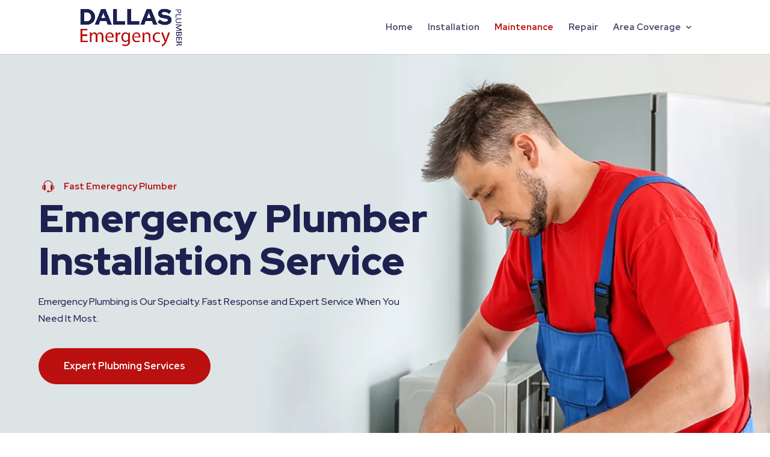

--- FILE ---
content_type: text/css
request_url: https://dallasemergplumber.com/wp-content/et-cache/159/et-core-unified-tb-521-deferred-159.min.css?ver=1761844941
body_size: 4455
content:
.et_pb_section_0_tb_footer.et_pb_section{padding-top:20px;padding-bottom:20px;margin-top:0px;margin-bottom:0px;background-color:#1d2150!important}.et_pb_row_0_tb_footer.et_pb_row{padding-top:0px!important;padding-bottom:0px!important;margin-top:0px!important;margin-bottom:0px!important;padding-top:0px;padding-bottom:0px}.et_pb_row_0_tb_footer,body #page-container .et-db #et-boc .et-l .et_pb_row_0_tb_footer.et_pb_row,body.et_pb_pagebuilder_layout.single #page-container #et-boc .et-l .et_pb_row_0_tb_footer.et_pb_row,body.et_pb_pagebuilder_layout.single.et_full_width_page #page-container #et-boc .et-l .et_pb_row_0_tb_footer.et_pb_row{width:90%}.et_pb_blurb_0_tb_footer.et_pb_blurb .et_pb_module_header,.et_pb_blurb_0_tb_footer.et_pb_blurb .et_pb_module_header a{font-family:'Krub',Helvetica,Arial,Lucida,sans-serif;font-size:15px;color:#FFFFFF!important;line-height:1.3em;text-align:left}.et_pb_blurb_0_tb_footer.et_pb_blurb .et_pb_blurb_description,.et_pb_blurb_1_tb_footer.et_pb_blurb .et_pb_blurb_description,.et_pb_blurb_2_tb_footer.et_pb_blurb .et_pb_blurb_description{text-align:left}.et_pb_blurb_0_tb_footer.et_pb_blurb{font-family:'Blinker',Helvetica,Arial,Lucida,sans-serif;font-weight:700;font-size:18px;color:#111111!important;padding-top:0px!important;padding-bottom:0px!important;margin-top:0px!important;margin-bottom:-6px!important}.et_pb_blurb_0_tb_footer .et_pb_main_blurb_image .et_pb_only_image_mode_wrap,.et_pb_blurb_0_tb_footer .et_pb_main_blurb_image .et-pb-icon,.et_pb_blurb_1_tb_footer .et_pb_main_blurb_image .et_pb_only_image_mode_wrap,.et_pb_blurb_1_tb_footer .et_pb_main_blurb_image .et-pb-icon,.et_pb_blurb_2_tb_footer .et_pb_main_blurb_image .et_pb_only_image_mode_wrap,.et_pb_blurb_2_tb_footer .et_pb_main_blurb_image .et-pb-icon{border-radius:50% 50% 50% 50%;overflow:hidden;padding-top:14px!important;padding-right:14px!important;padding-bottom:14px!important;padding-left:14px!important;margin-top:0px!important;margin-bottom:0px!important;background-color:#ba1010}.et_pb_blurb_0_tb_footer.et_pb_blurb .et_pb_module_header{margin-top:4px}.et_pb_blurb_0_tb_footer.et_pb_blurb .et_pb_blurb_content,.et_pb_blurb_1_tb_footer.et_pb_blurb .et_pb_blurb_content,.et_pb_blurb_2_tb_footer.et_pb_blurb .et_pb_blurb_content{margin:0px}.et_pb_blurb_0_tb_footer .et-pb-icon,.et_pb_blurb_1_tb_footer .et-pb-icon,.et_pb_blurb_2_tb_footer .et-pb-icon{font-size:19px;color:#FFFFFF;font-family:ETmodules!important;font-weight:400!important}.et_pb_blurb_0_tb_footer .et_pb_blurb_content{max-width:295px}.et_pb_blurb_1_tb_footer.et_pb_blurb .et_pb_module_header,.et_pb_blurb_1_tb_footer.et_pb_blurb .et_pb_module_header a,.et_pb_blurb_2_tb_footer.et_pb_blurb .et_pb_module_header,.et_pb_blurb_2_tb_footer.et_pb_blurb .et_pb_module_header a{font-family:'Krub',Helvetica,Arial,Lucida,sans-serif;font-size:15px;color:#FFFFFF!important;text-align:left}.et_pb_blurb_1_tb_footer.et_pb_blurb,.et_pb_blurb_2_tb_footer.et_pb_blurb{font-family:'Blinker',Helvetica,Arial,Lucida,sans-serif;font-size:18px;color:#FFFFFF!important;padding-top:0px!important;padding-bottom:0px!important;margin-top:0px!important;margin-bottom:0px!important}.et_pb_blurb_1_tb_footer.et_pb_blurb .et_pb_module_header,.et_pb_blurb_2_tb_footer.et_pb_blurb .et_pb_module_header{margin-top:4px;margin-bottom:-3px}@media only screen and (max-width:980px){.et_pb_section_0_tb_footer.et_pb_section{padding-top:35px;padding-bottom:35px}.et_pb_blurb_0_tb_footer.et_pb_blurb{margin-top:0px!important;margin-bottom:-6px!important}}@media only screen and (max-width:767px){.et_pb_section_0_tb_footer.et_pb_section{padding-top:35px;padding-bottom:35px}.et_pb_blurb_0_tb_footer.et_pb_blurb{margin-top:0px!important;margin-bottom:-6px!important}}.et_pb_section_2.et_pb_section{padding-top:30px;padding-bottom:100px;margin-top:0px;margin-bottom:0px}.et_pb_section_2>.et_pb_row,.et_pb_section_2.et_section_specialty>.et_pb_row,.et_pb_section_5>.et_pb_row,.et_pb_section_5.et_section_specialty>.et_pb_row,.et_pb_row_10,body #page-container .et-db #et-boc .et-l .et_pb_row_10.et_pb_row,body.et_pb_pagebuilder_layout.single #page-container #et-boc .et-l .et_pb_row_10.et_pb_row,body.et_pb_pagebuilder_layout.single.et_full_width_page #page-container #et-boc .et-l .et_pb_row_10.et_pb_row{width:90%;max-width:1140px}.et_pb_column_8,.et_pb_column_16{padding-top:0px;padding-bottom:0px}.et_pb_image_3:hover,.et_pb_image_4:hover,.et_pb_image_5:hover,.et_pb_image_6:hover,.et_pb_image_7:hover{background-image:initial;background-color:transparent}.et_pb_image_3 .et_pb_image_wrap,.et_pb_image_5 .et_pb_image_wrap{border-radius:50px 50px 0 50px;overflow:hidden}.et_pb_image_3,.et_pb_image_5{padding-top:0px;padding-bottom:0px;margin-top:0px!important;margin-bottom:0px!important;text-align:left;margin-left:0}.et_pb_column_9,.et_pb_column_17{padding-top:0px;padding-bottom:0px;padding-left:25px}.et_pb_row_inner_0.et_pb_row_inner,.et_pb_row_inner_2.et_pb_row_inner{padding-top:0px!important;padding-bottom:0px!important;margin-top:0px!important;margin-bottom:25px!important}.et_pb_column .et_pb_row_inner_0,.et_pb_column .et_pb_row_inner_1,.et_pb_column .et_pb_row_inner_2,.et_pb_column .et_pb_row_inner_3,.et_pb_column_inner_2,.et_pb_column_inner_5{padding-top:0px;padding-bottom:0px}.et_pb_text_11 h4,.et_pb_text_16 h4,.et_pb_text_19 h4,.et_pb_text_22 h4,.et_pb_text_25 h4{font-family:'Red Hat Display',Helvetica,Arial,Lucida,sans-serif;font-weight:700;text-transform:uppercase;font-size:16px;color:#ba1010!important;text-align:left}.et_pb_text_11,.et_pb_text_16,.et_pb_text_19,.et_pb_text_22,.et_pb_text_25,.et_pb_text_28,.et_pb_text_44{padding-top:0px!important;padding-bottom:0px!important;margin-top:0px!important;margin-bottom:-5px!important}.et_pb_text_12 h2,.et_pb_text_17 h2,.et_pb_text_20 h2,.et_pb_text_23 h2,.et_pb_text_26 h2,.et_pb_text_42 h2,.et_pb_text_45 h2{font-family:'Red Hat Display',Helvetica,Arial,Lucida,sans-serif;font-weight:900;font-size:44px;color:#162b62!important;line-height:1.2em;text-align:left}.et_pb_text_12,.et_pb_blurb_10.et_pb_blurb,.et_pb_text_17,.et_pb_blurb_13.et_pb_blurb,.et_pb_blurb_14.et_pb_blurb,.et_pb_blurb_15.et_pb_blurb,.et_pb_text_20,.et_pb_blurb_19.et_pb_blurb,.et_pb_text_23,.et_pb_blurb_22.et_pb_blurb,.et_pb_blurb_23.et_pb_blurb,.et_pb_blurb_24.et_pb_blurb,.et_pb_text_26,.et_pb_text_29,.et_pb_text_45{padding-top:0px!important;padding-bottom:0px!important;margin-top:0px!important;margin-bottom:5px!important}.et_pb_text_13.et_pb_text,.et_pb_text_18.et_pb_text,.et_pb_text_21.et_pb_text,.et_pb_text_24.et_pb_text,.et_pb_text_27.et_pb_text,.et_pb_text_43.et_pb_text{color:#6c7176!important}.et_pb_text_13,.et_pb_text_21{line-height:1.6em;font-family:'Questrial',Helvetica,Arial,Lucida,sans-serif;font-size:16px;line-height:1.6em;padding-top:0px!important;padding-bottom:0px!important;margin-top:0px!important;margin-bottom:40px!important}.et_pb_blurb_10.et_pb_blurb .et_pb_module_header,.et_pb_blurb_10.et_pb_blurb .et_pb_module_header a,.et_pb_blurb_11.et_pb_blurb .et_pb_module_header,.et_pb_blurb_11.et_pb_blurb .et_pb_module_header a,.et_pb_blurb_13.et_pb_blurb .et_pb_module_header,.et_pb_blurb_13.et_pb_blurb .et_pb_module_header a,.et_pb_blurb_14.et_pb_blurb .et_pb_module_header,.et_pb_blurb_14.et_pb_blurb .et_pb_module_header a,.et_pb_blurb_15.et_pb_blurb .et_pb_module_header,.et_pb_blurb_15.et_pb_blurb .et_pb_module_header a,.et_pb_blurb_19.et_pb_blurb .et_pb_module_header,.et_pb_blurb_19.et_pb_blurb .et_pb_module_header a,.et_pb_blurb_20.et_pb_blurb .et_pb_module_header,.et_pb_blurb_20.et_pb_blurb .et_pb_module_header a,.et_pb_blurb_22.et_pb_blurb .et_pb_module_header,.et_pb_blurb_22.et_pb_blurb .et_pb_module_header a,.et_pb_blurb_23.et_pb_blurb .et_pb_module_header,.et_pb_blurb_23.et_pb_blurb .et_pb_module_header a,.et_pb_blurb_24.et_pb_blurb .et_pb_module_header,.et_pb_blurb_24.et_pb_blurb .et_pb_module_header a{font-family:'Red Hat Display',Helvetica,Arial,Lucida,sans-serif;font-weight:700;font-size:15px;color:#162b62!important}.et_pb_blurb_10 .et_pb_main_blurb_image .et_pb_only_image_mode_wrap,.et_pb_blurb_10 .et_pb_main_blurb_image .et-pb-icon,.et_pb_blurb_11 .et_pb_main_blurb_image .et_pb_only_image_mode_wrap,.et_pb_blurb_11 .et_pb_main_blurb_image .et-pb-icon,.et_pb_blurb_13 .et_pb_main_blurb_image .et_pb_only_image_mode_wrap,.et_pb_blurb_13 .et_pb_main_blurb_image .et-pb-icon,.et_pb_blurb_14 .et_pb_main_blurb_image .et_pb_only_image_mode_wrap,.et_pb_blurb_14 .et_pb_main_blurb_image .et-pb-icon,.et_pb_blurb_15 .et_pb_main_blurb_image .et_pb_only_image_mode_wrap,.et_pb_blurb_15 .et_pb_main_blurb_image .et-pb-icon,.et_pb_blurb_19 .et_pb_main_blurb_image .et_pb_only_image_mode_wrap,.et_pb_blurb_19 .et_pb_main_blurb_image .et-pb-icon,.et_pb_blurb_20 .et_pb_main_blurb_image .et_pb_only_image_mode_wrap,.et_pb_blurb_20 .et_pb_main_blurb_image .et-pb-icon,.et_pb_blurb_22 .et_pb_main_blurb_image .et_pb_only_image_mode_wrap,.et_pb_blurb_22 .et_pb_main_blurb_image .et-pb-icon,.et_pb_blurb_23 .et_pb_main_blurb_image .et_pb_only_image_mode_wrap,.et_pb_blurb_23 .et_pb_main_blurb_image .et-pb-icon,.et_pb_blurb_24 .et_pb_main_blurb_image .et_pb_only_image_mode_wrap,.et_pb_blurb_24 .et_pb_main_blurb_image .et-pb-icon{padding-top:0px!important;padding-bottom:0px!important;margin-top:0px!important;margin-bottom:0px!important}.et_pb_blurb_10.et_pb_blurb .et_pb_module_header,.et_pb_blurb_11.et_pb_blurb .et_pb_module_header,.et_pb_blurb_13.et_pb_blurb .et_pb_module_header,.et_pb_blurb_14.et_pb_blurb .et_pb_module_header,.et_pb_blurb_15.et_pb_blurb .et_pb_module_header,.et_pb_blurb_19.et_pb_blurb .et_pb_module_header,.et_pb_blurb_20.et_pb_blurb .et_pb_module_header,.et_pb_blurb_22.et_pb_blurb .et_pb_module_header,.et_pb_blurb_23.et_pb_blurb .et_pb_module_header,.et_pb_blurb_24.et_pb_blurb .et_pb_module_header{margin-top:3px;margin-left:-15px}.et_pb_blurb_10.et_pb_blurb .et_pb_blurb_content,.et_pb_blurb_11.et_pb_blurb .et_pb_blurb_content,.et_pb_blurb_12.et_pb_blurb .et_pb_blurb_content,.et_pb_blurb_13.et_pb_blurb .et_pb_blurb_content,.et_pb_blurb_14.et_pb_blurb .et_pb_blurb_content,.et_pb_blurb_15.et_pb_blurb .et_pb_blurb_content,.et_pb_blurb_16.et_pb_blurb .et_pb_blurb_content,.et_pb_blurb_17.et_pb_blurb .et_pb_blurb_content,.et_pb_blurb_18.et_pb_blurb .et_pb_blurb_content,.et_pb_blurb_19.et_pb_blurb .et_pb_blurb_content,.et_pb_blurb_20.et_pb_blurb .et_pb_blurb_content,.et_pb_blurb_21.et_pb_blurb .et_pb_blurb_content,.et_pb_blurb_22.et_pb_blurb .et_pb_blurb_content,.et_pb_blurb_23.et_pb_blurb .et_pb_blurb_content,.et_pb_blurb_24.et_pb_blurb .et_pb_blurb_content,.et_pb_blurb_25.et_pb_blurb .et_pb_blurb_content{margin:0px}.et_pb_blurb_10 .et-pb-icon,.et_pb_blurb_11 .et-pb-icon,.et_pb_blurb_13 .et-pb-icon,.et_pb_blurb_14 .et-pb-icon,.et_pb_blurb_15 .et-pb-icon,.et_pb_blurb_19 .et-pb-icon,.et_pb_blurb_20 .et-pb-icon,.et_pb_blurb_22 .et-pb-icon,.et_pb_blurb_23 .et-pb-icon,.et_pb_blurb_24 .et-pb-icon{font-size:22px;color:#162b62;font-family:ETmodules!important;font-weight:400!important}.et_pb_blurb_11.et_pb_blurb,.et_pb_row_inner_1.et_pb_row_inner,.et_pb_text_14,.et_pb_blurb_20.et_pb_blurb,.et_pb_row_inner_3.et_pb_row_inner{padding-top:0px!important;padding-bottom:0px!important;margin-top:0px!important;margin-bottom:0px!important}.et_pb_button_2_wrapper .et_pb_button_2,.et_pb_button_2_wrapper .et_pb_button_2:hover,.et_pb_button_3_wrapper .et_pb_button_3,.et_pb_button_3_wrapper .et_pb_button_3:hover,.et_pb_button_4_wrapper .et_pb_button_4,.et_pb_button_4_wrapper .et_pb_button_4:hover{padding-top:14px!important;padding-right:40px!important;padding-bottom:15px!important;padding-left:40px!important}.et_pb_button_2_wrapper,.et_pb_button_3_wrapper,.et_pb_button_4_wrapper{margin-top:0px!important;margin-bottom:0px!important}body #page-container .et_pb_section .et_pb_button_2,body #page-container .et_pb_section .et_pb_button_3,body #page-container .et_pb_section .et_pb_button_4{color:#FFFFFF!important;border-color:RGBA(255,255,255,0);border-radius:50px;font-size:16px;font-family:'Red Hat Display',Helvetica,Arial,Lucida,sans-serif!important;font-weight:700!important;background-color:#162b62}body #page-container .et_pb_section .et_pb_button_2:hover,body #page-container .et_pb_section .et_pb_button_3:hover,body #page-container .et_pb_section .et_pb_button_4:hover{letter-spacing:0px!important;background-image:initial;background-color:#ba1010}body #page-container .et_pb_section .et_pb_button_2:before,body #page-container .et_pb_section .et_pb_button_2:after,body #page-container .et_pb_section .et_pb_button_3:before,body #page-container .et_pb_section .et_pb_button_3:after,body #page-container .et_pb_section .et_pb_button_4:before,body #page-container .et_pb_section .et_pb_button_4:after,body #page-container .et_pb_section .et_pb_contact_form_0.et_pb_contact_form_container.et_pb_module .et_pb_button:before,body #page-container .et_pb_section .et_pb_contact_form_0.et_pb_contact_form_container.et_pb_module .et_pb_button:after{display:none!important}.et_pb_button_2,.et_pb_button_3,.et_pb_button_4{transition:background-color 300ms ease 0ms,letter-spacing 300ms ease 0ms}.et_pb_button_2,.et_pb_button_2:after,.et_pb_button_3,.et_pb_button_3:after,.et_pb_button_4,.et_pb_button_4:after{transition:all 300ms ease 0ms}.et_pb_blurb_12.et_pb_blurb .et_pb_module_header,.et_pb_blurb_12.et_pb_blurb .et_pb_module_header a,.et_pb_blurb_21.et_pb_blurb .et_pb_module_header,.et_pb_blurb_21.et_pb_blurb .et_pb_module_header a{font-family:'Red Hat Display',Helvetica,Arial,Lucida,sans-serif;font-weight:700;font-size:15px;color:#6c7176!important;line-height:0.9em;text-align:left}.et_pb_blurb_12.et_pb_blurb p,.et_pb_blurb_21.et_pb_blurb p{line-height:1em}.et_pb_blurb_12.et_pb_blurb .et_pb_blurb_description,.et_pb_blurb_16.et_pb_blurb .et_pb_blurb_description,.et_pb_blurb_17.et_pb_blurb .et_pb_blurb_description,.et_pb_blurb_18.et_pb_blurb .et_pb_blurb_description,.et_pb_blurb_21.et_pb_blurb .et_pb_blurb_description,.et_pb_blurb_25.et_pb_blurb .et_pb_blurb_description{text-align:left}.et_pb_blurb_12.et_pb_blurb,.et_pb_blurb_21.et_pb_blurb{font-family:'Red Hat Display',Helvetica,Arial,Lucida,sans-serif;font-weight:700;font-size:18px;color:#162b62!important;line-height:1em;padding-top:0px!important;padding-bottom:0px!important;margin-top:7px!important;margin-bottom:0px!important;margin-left:-65px!important}.et_pb_blurb_12 .et_pb_main_blurb_image .et_pb_only_image_mode_wrap,.et_pb_blurb_12 .et_pb_main_blurb_image .et-pb-icon,.et_pb_blurb_21 .et_pb_main_blurb_image .et_pb_only_image_mode_wrap,.et_pb_blurb_21 .et_pb_main_blurb_image .et-pb-icon{padding-top:0px!important;padding-bottom:0px!important;margin-top:1px!important;margin-bottom:0px!important}.et_pb_blurb_12 .et_pb_main_blurb_image .et_pb_image_wrap,.et_pb_blurb_21 .et_pb_main_blurb_image .et_pb_image_wrap{width:37px}div.et_pb_section.et_pb_section_3,div.et_pb_section.et_pb_section_8{background-image:linear-gradient(180deg,rgba(22,43,98,0.5) 0%,rgba(22,43,98,0.5) 100%),url(https://dallasemergplumber.com/wp-content/uploads/2023/04/plumber-3-silicone-3.jpg)!important}.et_pb_section_3.et_pb_section{padding-top:100px;padding-bottom:80px;margin-top:0px;margin-bottom:0px}.et_pb_row_3.et_pb_row,.et_pb_row_5.et_pb_row,.et_pb_row_9.et_pb_row,.et_pb_row_20.et_pb_row{padding-top:0px!important;padding-bottom:0px!important;margin-top:0px!important;margin-bottom:0px!important;padding-top:0px;padding-bottom:0px}.et_pb_row_3,body #page-container .et-db #et-boc .et-l .et_pb_row_3.et_pb_row,body.et_pb_pagebuilder_layout.single #page-container #et-boc .et-l .et_pb_row_3.et_pb_row,body.et_pb_pagebuilder_layout.single.et_full_width_page #page-container #et-boc .et-l .et_pb_row_3.et_pb_row,.et_pb_row_4,body #page-container .et-db #et-boc .et-l .et_pb_row_4.et_pb_row,body.et_pb_pagebuilder_layout.single #page-container #et-boc .et-l .et_pb_row_4.et_pb_row,body.et_pb_pagebuilder_layout.single.et_full_width_page #page-container #et-boc .et-l .et_pb_row_4.et_pb_row,.et_pb_row_5,body #page-container .et-db #et-boc .et-l .et_pb_row_5.et_pb_row,body.et_pb_pagebuilder_layout.single #page-container #et-boc .et-l .et_pb_row_5.et_pb_row,body.et_pb_pagebuilder_layout.single.et_full_width_page #page-container #et-boc .et-l .et_pb_row_5.et_pb_row,.et_pb_row_6,body #page-container .et-db #et-boc .et-l .et_pb_row_6.et_pb_row,body.et_pb_pagebuilder_layout.single #page-container #et-boc .et-l .et_pb_row_6.et_pb_row,body.et_pb_pagebuilder_layout.single.et_full_width_page #page-container #et-boc .et-l .et_pb_row_6.et_pb_row,.et_pb_row_7,body #page-container .et-db #et-boc .et-l .et_pb_row_7.et_pb_row,body.et_pb_pagebuilder_layout.single #page-container #et-boc .et-l .et_pb_row_7.et_pb_row,body.et_pb_pagebuilder_layout.single.et_full_width_page #page-container #et-boc .et-l .et_pb_row_7.et_pb_row,.et_pb_row_8,body #page-container .et-db #et-boc .et-l .et_pb_row_8.et_pb_row,body.et_pb_pagebuilder_layout.single #page-container #et-boc .et-l .et_pb_row_8.et_pb_row,body.et_pb_pagebuilder_layout.single.et_full_width_page #page-container #et-boc .et-l .et_pb_row_8.et_pb_row,.et_pb_row_9,body #page-container .et-db #et-boc .et-l .et_pb_row_9.et_pb_row,body.et_pb_pagebuilder_layout.single #page-container #et-boc .et-l .et_pb_row_9.et_pb_row,body.et_pb_pagebuilder_layout.single.et_full_width_page #page-container #et-boc .et-l .et_pb_row_9.et_pb_row,.et_pb_row_20,body #page-container .et-db #et-boc .et-l .et_pb_row_20.et_pb_row,body.et_pb_pagebuilder_layout.single #page-container #et-boc .et-l .et_pb_row_20.et_pb_row,body.et_pb_pagebuilder_layout.single.et_full_width_page #page-container #et-boc .et-l .et_pb_row_20.et_pb_row{width:90%}.et_pb_text_14 h2{font-family:'Red Hat Display',Helvetica,Arial,Lucida,sans-serif;font-weight:900;font-size:44px;color:#FFFFFF!important;line-height:1.3em;text-align:center}.et_pb_text_15.et_pb_text,.et_pb_text_30.et_pb_text,.et_pb_text_32.et_pb_text,.et_pb_text_33.et_pb_text,.et_pb_text_35.et_pb_text,.et_pb_text_36.et_pb_text,.et_pb_text_38.et_pb_text,.et_pb_text_40.et_pb_text{color:#FFFFFF!important}.et_pb_text_15{font-family:'Red Hat Display',Helvetica,Arial,Lucida,sans-serif;font-weight:700;font-size:16px;background-size:initial;background-image:url(https://dallasemergplumber.com/wp-content/uploads/2023/04/plumber-3-silicone-7.png);padding-top:50px!important;padding-bottom:50px!important;margin-top:0px!important;margin-bottom:0px!important;max-width:242px}.et_pb_section_4.et_pb_section{padding-top:90px;padding-bottom:116px;margin-top:0px;margin-bottom:0px}.et_pb_row_4.et_pb_row,.et_pb_row_6.et_pb_row,.et_pb_row_7.et_pb_row{padding-top:0px!important;padding-bottom:0px!important;margin-top:0px!important;margin-bottom:50px!important;padding-top:0px;padding-bottom:0px}.et_pb_text_18,.et_pb_text_24,.et_pb_text_27{line-height:1.6em;font-family:'Questrial',Helvetica,Arial,Lucida,sans-serif;font-size:16px;line-height:1.6em;padding-top:0px!important;padding-bottom:0px!important;margin-top:0px!important;margin-bottom:29px!important}.et_pb_image_4 .et_pb_image_wrap,.et_pb_image_6 .et_pb_image_wrap,.et_pb_image_7 .et_pb_image_wrap{border-radius:50px 0 50px 50px;overflow:hidden}.et_pb_image_4,.et_pb_image_6,.et_pb_image_7{padding-top:0px;padding-bottom:0px;margin-top:0px!important;margin-bottom:0px!important;text-align:right;margin-right:0}.et_pb_blurb_16.et_pb_blurb .et_pb_module_header,.et_pb_blurb_16.et_pb_blurb .et_pb_module_header a,.et_pb_blurb_17.et_pb_blurb .et_pb_module_header,.et_pb_blurb_17.et_pb_blurb .et_pb_module_header a,.et_pb_blurb_18.et_pb_blurb .et_pb_module_header,.et_pb_blurb_18.et_pb_blurb .et_pb_module_header a{font-family:'Red Hat Display',Helvetica,Arial,Lucida,sans-serif;font-weight:700;font-size:23px;color:#162b62!important;line-height:0.8em;text-align:left}.et_pb_blurb_16.et_pb_blurb p,.et_pb_blurb_17.et_pb_blurb p,.et_pb_blurb_18.et_pb_blurb p,.et_pb_accordion_item_0.et_pb_toggle .et_pb_toggle_content p,.et_pb_accordion_item_1.et_pb_toggle .et_pb_toggle_content p,.et_pb_accordion_item_2.et_pb_toggle .et_pb_toggle_content p,.et_pb_accordion_item_3.et_pb_toggle .et_pb_toggle_content p,.et_pb_accordion_item_4.et_pb_toggle .et_pb_toggle_content p,.et_pb_accordion_item_5.et_pb_toggle .et_pb_toggle_content p,.et_pb_accordion_item_6.et_pb_toggle .et_pb_toggle_content p{line-height:1.6em}.et_pb_blurb_16.et_pb_blurb,.et_pb_blurb_17.et_pb_blurb,.et_pb_blurb_18.et_pb_blurb{font-family:'Questrial',Helvetica,Arial,Lucida,sans-serif;font-size:15px;color:#6c7176!important;line-height:1.6em;padding-top:0px!important;padding-bottom:0px!important;margin-top:0px!important;margin-bottom:0px!important}.et_pb_blurb_16 .et_pb_main_blurb_image .et_pb_only_image_mode_wrap,.et_pb_blurb_16 .et_pb_main_blurb_image .et-pb-icon,.et_pb_blurb_17 .et_pb_main_blurb_image .et_pb_only_image_mode_wrap,.et_pb_blurb_17 .et_pb_main_blurb_image .et-pb-icon,.et_pb_blurb_18 .et_pb_main_blurb_image .et_pb_only_image_mode_wrap,.et_pb_blurb_18 .et_pb_main_blurb_image .et-pb-icon{padding-top:0px!important;padding-bottom:0px!important;margin-top:0px!important;margin-right:5px!important;margin-bottom:0px!important}.et_pb_blurb_16 .et_pb_main_blurb_image .et_pb_image_wrap,.et_pb_blurb_17 .et_pb_main_blurb_image .et_pb_image_wrap,.et_pb_blurb_18 .et_pb_main_blurb_image .et_pb_image_wrap{width:55px}.et_pb_section_5.et_pb_section{padding-top:0px;padding-bottom:100px;margin-top:0px;margin-bottom:0px}.et_pb_section_6.et_pb_section,.et_pb_section_7.et_pb_section{padding-top:60px;padding-bottom:30px;margin-top:0px;margin-bottom:0px}.et_pb_section_8.et_pb_section{padding-top:106px;padding-bottom:160px;margin-top:0px;margin-bottom:0px}.et_pb_row_8.et_pb_row{padding-top:0px!important;padding-bottom:0px!important;margin-top:0px!important;margin-bottom:45px!important;padding-top:0px;padding-bottom:0px}.et_pb_text_28 h4{font-family:'Red Hat Display',Helvetica,Arial,Lucida,sans-serif;font-weight:700;font-size:16px;color:#ffffff!important;text-align:center}.et_pb_text_29 h2{font-family:'Red Hat Display',Helvetica,Arial,Lucida,sans-serif;font-weight:900;font-size:44px;color:#FFFFFF!important;line-height:1.2em;text-align:center}.et_pb_column_23,.et_pb_column_24,.et_pb_column_25{text-align:center}.et_pb_text_30,.et_pb_text_33,.et_pb_text_36{line-height:1em;font-family:'Red Hat Display',Helvetica,Arial,Lucida,sans-serif;font-weight:700;font-size:17px;line-height:1em;background-color:#ba1010;border-radius:100px 100px 100px 100px;overflow:hidden;padding-top:17px!important;padding-right:0px!important;padding-bottom:17px!important;padding-left:0px!important;margin-top:0px!important;margin-bottom:-15px!important;max-width:50px;z-index:272;position:relative}.et_pb_image_8,.et_pb_image_9,.et_pb_image_10{background-color:#FFFFFF;margin-top:0px!important;margin-bottom:23px!important;display:inline-block;padding:24px;border-radius:10px;border-top-right-radius:0px;text-align:center}.et_pb_image_8:hover,.et_pb_image_9:hover,.et_pb_image_10:hover{background-image:initial;background-color:#FFFFFF}.et_pb_image_8 .et_pb_image_wrap img,.et_pb_image_9 .et_pb_image_wrap img,.et_pb_image_10 .et_pb_image_wrap img{height:52px;width:auto}.et_pb_text_31 h3,.et_pb_text_34 h3,.et_pb_text_37 h3{font-family:'Red Hat Display',Helvetica,Arial,Lucida,sans-serif;font-weight:700;font-size:23px;color:#FFFFFF!important;line-height:1.4em;text-align:center}.et_pb_text_31,.et_pb_text_34,.et_pb_text_37{padding-top:0px!important;padding-bottom:0px!important;margin-top:0px!important;margin-bottom:2px!important}.et_pb_text_32,.et_pb_text_35,.et_pb_text_38{line-height:1.6em;font-family:'Questrial',Helvetica,Arial,Lucida,sans-serif;font-size:16px;line-height:1.6em;padding-top:0px!important;padding-bottom:0px!important;margin-top:0px!important;margin-bottom:0px!important}.et_pb_section_9.et_pb_section{padding-top:1px;padding-bottom:95px;margin-top:0px;margin-bottom:0px}.et_pb_row_10{background-color:#FFFFFF;border-radius:60px 0 60px 60px;overflow:hidden;box-shadow:0px 0px 30px 0px rgba(0,0,0,0.08);z-index:63!important;position:relative}.et_pb_row_10.et_pb_row{padding-top:60px!important;padding-right:60px!important;padding-bottom:60px!important;padding-left:60px!important;margin-top:-60px!important;margin-bottom:0px!important;padding-top:60px;padding-right:60px;padding-bottom:60px;padding-left:60px}.et_pb_text_39 h2{font-family:'Red Hat Display',Helvetica,Arial,Lucida,sans-serif;font-weight:700;font-size:30px;color:#162b62!important;line-height:1.2em;text-align:left}.et_pb_text_39{padding-top:0px!important;padding-bottom:0px!important;margin-top:0px!important;margin-bottom:20px!important}.et_pb_contact_form_0.et_pb_contact_form_container .input,.et_pb_contact_form_0.et_pb_contact_form_container .input::placeholder,.et_pb_contact_form_0.et_pb_contact_form_container .input[type=checkbox]+label,.et_pb_contact_form_0.et_pb_contact_form_container .input[type=radio]+label{font-family:'Questrial',Helvetica,Arial,Lucida,sans-serif;font-weight:700;font-size:15px;letter-spacing:0.5px;text-align:left}.et_pb_contact_form_0.et_pb_contact_form_container .input::-webkit-input-placeholder{font-family:'Questrial',Helvetica,Arial,Lucida,sans-serif;font-weight:700;font-size:15px;letter-spacing:0.5px;text-align:left}.et_pb_contact_form_0.et_pb_contact_form_container .input::-moz-placeholder{font-family:'Questrial',Helvetica,Arial,Lucida,sans-serif;font-weight:700;font-size:15px;letter-spacing:0.5px;text-align:left}.et_pb_contact_form_0.et_pb_contact_form_container .input:-ms-input-placeholder{font-family:'Questrial',Helvetica,Arial,Lucida,sans-serif;font-weight:700;font-size:15px;letter-spacing:0.5px;text-align:left}.et_pb_contact_form_0.et_pb_contact_form_container .input,.et_pb_contact_form_0.et_pb_contact_form_container .input[type="checkbox"]+label i,.et_pb_contact_form_0.et_pb_contact_form_container .input[type="radio"]+label i{border-radius:50px 50px 50px 50px;overflow:hidden}.et_pb_contact_form_0.et_pb_contact_form_container,.et_pb_code_0{padding-top:0px;padding-bottom:0px;margin-top:0px!important;margin-bottom:0px!important}body #page-container .et_pb_section .et_pb_contact_form_0.et_pb_contact_form_container.et_pb_module .et_pb_button{color:#FFFFFF!important;border-color:RGBA(255,255,255,0);border-radius:50px;letter-spacing:1px;font-size:16px;font-family:'Red Hat Display',Helvetica,Arial,Lucida,sans-serif!important;font-weight:700!important;background-color:#ba1010!important;padding-top:12px!important;padding-right:50px!important;padding-bottom:12px!important;padding-left:50px!important;margin-top:15px!important;margin-bottom:0px!important}.et_pb_contact_form_0 .input,.et_pb_contact_form_0 .input[type="checkbox"]+label i,.et_pb_contact_form_0 .input[type="radio"]+label i,.et_pb_contact_form_0 .input:focus,.et_pb_contact_form_0 .input[type="checkbox"]:active+label i,.et_pb_contact_form_0 .input[type="radio"]:active+label i,.et_pb_accordion_item.et_pb_accordion_item_0.et_pb_toggle.et_pb_toggle_open,.et_pb_accordion_item.et_pb_accordion_item_0.et_pb_toggle.et_pb_toggle_close,.et_pb_accordion_item.et_pb_accordion_item_1.et_pb_toggle.et_pb_toggle_open,.et_pb_accordion_item.et_pb_accordion_item_1.et_pb_toggle.et_pb_toggle_close,.et_pb_accordion_item.et_pb_accordion_item_2.et_pb_toggle.et_pb_toggle_open,.et_pb_accordion_item.et_pb_accordion_item_2.et_pb_toggle.et_pb_toggle_close,.et_pb_accordion_item.et_pb_accordion_item_3.et_pb_toggle.et_pb_toggle_open,.et_pb_accordion_item.et_pb_accordion_item_3.et_pb_toggle.et_pb_toggle_close,.et_pb_accordion_item.et_pb_accordion_item_4.et_pb_toggle.et_pb_toggle_open,.et_pb_accordion_item.et_pb_accordion_item_4.et_pb_toggle.et_pb_toggle_close,.et_pb_accordion_item.et_pb_accordion_item_5.et_pb_toggle.et_pb_toggle_open,.et_pb_accordion_item.et_pb_accordion_item_5.et_pb_toggle.et_pb_toggle_close,.et_pb_accordion_item.et_pb_accordion_item_6.et_pb_toggle.et_pb_toggle_open,.et_pb_accordion_item.et_pb_accordion_item_6.et_pb_toggle.et_pb_toggle_close{background-color:#f6f6f6}.et_pb_contact_form_0 .input,.et_pb_contact_form_0 .input[type="checkbox"]+label,.et_pb_contact_form_0 .input[type="radio"]+label,.et_pb_contact_form_0 .input[type="checkbox"]:checked+label i:before,.et_pb_contact_form_0 .input::placeholder,.et_pb_contact_form_0 .input:focus,.et_pb_contact_form_0 .input[type="checkbox"]:active+label,.et_pb_contact_form_0 .input[type="radio"]:active+label,.et_pb_contact_form_0 .input[type="checkbox"]:checked:active+label i:before{color:#162b62}.et_pb_contact_form_0 .input::-webkit-input-placeholder{color:#162b62}.et_pb_contact_form_0 .input::-moz-placeholder{color:#162b62}.et_pb_contact_form_0 .input::-ms-input-placeholder{color:#162b62}.et_pb_contact_form_0 p .input:focus::-webkit-input-placeholder{color:#162b62}.et_pb_contact_form_0 p .input:focus::-moz-placeholder{color:#162b62}.et_pb_contact_form_0 p .input:focus:-ms-input-placeholder{color:#162b62}.et_pb_contact_form_0 p textarea:focus::-webkit-input-placeholder{color:#162b62}.et_pb_contact_form_0 p textarea:focus::-moz-placeholder{color:#162b62}.et_pb_contact_form_0 p textarea:focus:-ms-input-placeholder{color:#162b62}.et_pb_contact_form_0 .et_pb_contact_field .input{padding-top:20px;padding-bottom:20px;padding-left:32px}.et_pb_contact_form_0 .et_pb_contact_field{margin-top:0px;margin-bottom:20px}.et_pb_contact_form_0 .input[type="radio"]:checked+label i:before,.et_pb_contact_form_0 .input[type="radio"]:checked:active+label i:before{background-color:#162b62}.et_pb_icon_3 .et_pb_icon_wrap,.et_pb_icon_4 .et_pb_icon_wrap,.et_pb_icon_5 .et_pb_icon_wrap,.et_pb_icon_6 .et_pb_icon_wrap,.et_pb_icon_7 .et_pb_icon_wrap{padding-top:0px!important;padding-bottom:0px!important}.et_pb_icon_3,.et_pb_icon_4,.et_pb_icon_5,.et_pb_icon_6,.et_pb_icon_7{margin-top:0px!important;margin-right:3px!important;margin-bottom:0px!important;display:inline-block;text-align:center}.et_pb_icon_3 .et_pb_icon_wrap .et-pb-icon,.et_pb_icon_4 .et_pb_icon_wrap .et-pb-icon,.et_pb_icon_5 .et_pb_icon_wrap .et-pb-icon,.et_pb_icon_6 .et_pb_icon_wrap .et-pb-icon,.et_pb_icon_7 .et_pb_icon_wrap .et-pb-icon{font-family:FontAwesome!important;font-weight:900!important;color:#fed874;font-size:15px}.et_pb_text_40{line-height:1.6em;font-family:'Red Hat Display',Helvetica,Arial,Lucida,sans-serif;font-weight:700;font-style:italic;font-size:18px;line-height:1.6em;padding-top:0px!important;padding-bottom:0px!important;margin-top:25px!important;margin-bottom:26px!important}.et_pb_blurb_25.et_pb_blurb .et_pb_module_header,.et_pb_blurb_25.et_pb_blurb .et_pb_module_header a{font-family:'Red Hat Display',Helvetica,Arial,Lucida,sans-serif;font-weight:700;font-size:17px;color:#FFFFFF!important;text-align:left}.et_pb_blurb_25.et_pb_blurb{font-family:'Questrial',Helvetica,Arial,Lucida,sans-serif;font-weight:700;color:#FFFFFF!important;padding-top:0px!important;padding-bottom:0px!important;margin-top:0px!important;margin-bottom:0px!important}.et_pb_blurb_25 .et_pb_main_blurb_image .et_pb_only_image_mode_wrap,.et_pb_blurb_25 .et_pb_main_blurb_image .et-pb-icon{border-radius:5px 5px 5px 5px;overflow:hidden;padding-top:0px!important;padding-bottom:0px!important;margin-top:0px!important;margin-right:0px!important;margin-bottom:0px!important}.et_pb_blurb_25.et_pb_blurb .et_pb_module_header{margin-top:10px}.et_pb_blurb_25 .et_pb_main_blurb_image .et_pb_image_wrap{width:60px}.et_pb_row_11.et_pb_row,.et_pb_row_12.et_pb_row,.et_pb_row_13.et_pb_row,.et_pb_row_14.et_pb_row,.et_pb_row_15.et_pb_row,.et_pb_row_16.et_pb_row,.et_pb_row_17.et_pb_row,.et_pb_row_18.et_pb_row,.et_pb_row_19.et_pb_row{padding-top:10px!important;padding-bottom:20px!important;padding-top:10px;padding-bottom:20px}.et_pb_text_41 h4,.et_pb_text_44 h4{font-family:'Red Hat Display',Helvetica,Arial,Lucida,sans-serif;font-weight:700;font-size:16px;color:#ba1010!important;text-align:left}.et_pb_text_41{border-bottom-color:rgba(0,0,0,0.25);padding-top:0px!important;padding-bottom:0px!important;margin-top:0px!important;margin-bottom:-5px!important}.et_pb_text_42{border-bottom-color:rgba(0,0,0,0.25);padding-top:0px!important;padding-bottom:0px!important;margin-top:0px!important;margin-bottom:5px!important;max-width:60%}.et_pb_text_43{line-height:1.6em;font-family:'Questrial',Helvetica,Arial,Lucida,sans-serif;font-size:16px;line-height:1.6em;border-bottom-color:rgba(0,0,0,0.25);padding-top:0px!important;padding-bottom:0px!important;margin-top:0px!important;margin-bottom:29px!important;max-width:50%}.et_pb_blurb_26.et_pb_blurb .et_pb_module_header,.et_pb_blurb_26.et_pb_blurb .et_pb_module_header a,.et_pb_blurb_27.et_pb_blurb .et_pb_module_header,.et_pb_blurb_27.et_pb_blurb .et_pb_module_header a,.et_pb_blurb_28.et_pb_blurb .et_pb_module_header,.et_pb_blurb_28.et_pb_blurb .et_pb_module_header a,.et_pb_blurb_29.et_pb_blurb .et_pb_module_header,.et_pb_blurb_29.et_pb_blurb .et_pb_module_header a,.et_pb_blurb_30.et_pb_blurb .et_pb_module_header,.et_pb_blurb_30.et_pb_blurb .et_pb_module_header a,.et_pb_blurb_31.et_pb_blurb .et_pb_module_header,.et_pb_blurb_31.et_pb_blurb .et_pb_module_header a,.et_pb_blurb_32.et_pb_blurb .et_pb_module_header,.et_pb_blurb_32.et_pb_blurb .et_pb_module_header a,.et_pb_blurb_33.et_pb_blurb .et_pb_module_header,.et_pb_blurb_33.et_pb_blurb .et_pb_module_header a,.et_pb_blurb_34.et_pb_blurb .et_pb_module_header,.et_pb_blurb_34.et_pb_blurb .et_pb_module_header a,.et_pb_blurb_35.et_pb_blurb .et_pb_module_header,.et_pb_blurb_35.et_pb_blurb .et_pb_module_header a,.et_pb_blurb_36.et_pb_blurb .et_pb_module_header,.et_pb_blurb_36.et_pb_blurb .et_pb_module_header a,.et_pb_blurb_37.et_pb_blurb .et_pb_module_header,.et_pb_blurb_37.et_pb_blurb .et_pb_module_header a,.et_pb_blurb_38.et_pb_blurb .et_pb_module_header,.et_pb_blurb_38.et_pb_blurb .et_pb_module_header a,.et_pb_blurb_39.et_pb_blurb .et_pb_module_header,.et_pb_blurb_39.et_pb_blurb .et_pb_module_header a,.et_pb_blurb_40.et_pb_blurb .et_pb_module_header,.et_pb_blurb_40.et_pb_blurb .et_pb_module_header a,.et_pb_blurb_41.et_pb_blurb .et_pb_module_header,.et_pb_blurb_41.et_pb_blurb .et_pb_module_header a,.et_pb_blurb_42.et_pb_blurb .et_pb_module_header,.et_pb_blurb_42.et_pb_blurb .et_pb_module_header a,.et_pb_blurb_43.et_pb_blurb .et_pb_module_header,.et_pb_blurb_43.et_pb_blurb .et_pb_module_header a,.et_pb_blurb_44.et_pb_blurb .et_pb_module_header,.et_pb_blurb_44.et_pb_blurb .et_pb_module_header a,.et_pb_blurb_45.et_pb_blurb .et_pb_module_header,.et_pb_blurb_45.et_pb_blurb .et_pb_module_header a,.et_pb_blurb_46.et_pb_blurb .et_pb_module_header,.et_pb_blurb_46.et_pb_blurb .et_pb_module_header a,.et_pb_blurb_47.et_pb_blurb .et_pb_module_header,.et_pb_blurb_47.et_pb_blurb .et_pb_module_header a,.et_pb_blurb_48.et_pb_blurb .et_pb_module_header,.et_pb_blurb_48.et_pb_blurb .et_pb_module_header a,.et_pb_blurb_49.et_pb_blurb .et_pb_module_header,.et_pb_blurb_49.et_pb_blurb .et_pb_module_header a,.et_pb_blurb_50.et_pb_blurb .et_pb_module_header,.et_pb_blurb_50.et_pb_blurb .et_pb_module_header a,.et_pb_blurb_51.et_pb_blurb .et_pb_module_header,.et_pb_blurb_51.et_pb_blurb .et_pb_module_header a,.et_pb_blurb_52.et_pb_blurb .et_pb_module_header,.et_pb_blurb_52.et_pb_blurb .et_pb_module_header a,.et_pb_blurb_53.et_pb_blurb .et_pb_module_header,.et_pb_blurb_53.et_pb_blurb .et_pb_module_header a,.et_pb_blurb_54.et_pb_blurb .et_pb_module_header,.et_pb_blurb_54.et_pb_blurb .et_pb_module_header a,.et_pb_blurb_55.et_pb_blurb .et_pb_module_header,.et_pb_blurb_55.et_pb_blurb .et_pb_module_header a,.et_pb_blurb_56.et_pb_blurb .et_pb_module_header,.et_pb_blurb_56.et_pb_blurb .et_pb_module_header a{font-family:'Questrial',Helvetica,Arial,Lucida,sans-serif;font-weight:700;font-size:18px;color:#1d2150!important;text-align:right}.et_pb_blurb_26.et_pb_blurb,.et_pb_blurb_27.et_pb_blurb,.et_pb_blurb_28.et_pb_blurb,.et_pb_blurb_29.et_pb_blurb,.et_pb_blurb_30.et_pb_blurb,.et_pb_blurb_31.et_pb_blurb,.et_pb_blurb_32.et_pb_blurb,.et_pb_blurb_33.et_pb_blurb,.et_pb_blurb_34.et_pb_blurb,.et_pb_blurb_35.et_pb_blurb,.et_pb_blurb_36.et_pb_blurb,.et_pb_blurb_37.et_pb_blurb,.et_pb_blurb_38.et_pb_blurb,.et_pb_blurb_39.et_pb_blurb,.et_pb_blurb_40.et_pb_blurb,.et_pb_blurb_41.et_pb_blurb,.et_pb_blurb_42.et_pb_blurb,.et_pb_blurb_43.et_pb_blurb,.et_pb_blurb_44.et_pb_blurb,.et_pb_blurb_45.et_pb_blurb,.et_pb_blurb_46.et_pb_blurb,.et_pb_blurb_47.et_pb_blurb,.et_pb_blurb_48.et_pb_blurb,.et_pb_blurb_49.et_pb_blurb,.et_pb_blurb_50.et_pb_blurb,.et_pb_blurb_51.et_pb_blurb,.et_pb_blurb_52.et_pb_blurb,.et_pb_blurb_53.et_pb_blurb,.et_pb_blurb_54.et_pb_blurb,.et_pb_blurb_55.et_pb_blurb,.et_pb_blurb_56.et_pb_blurb{border-bottom-color:rgba(0,0,0,0.25)}.et_pb_blurb_26 .et_pb_main_blurb_image .et_pb_only_image_mode_wrap,.et_pb_blurb_26 .et_pb_main_blurb_image .et-pb-icon,.et_pb_blurb_27 .et_pb_main_blurb_image .et_pb_only_image_mode_wrap,.et_pb_blurb_27 .et_pb_main_blurb_image .et-pb-icon,.et_pb_blurb_28 .et_pb_main_blurb_image .et_pb_only_image_mode_wrap,.et_pb_blurb_28 .et_pb_main_blurb_image .et-pb-icon,.et_pb_blurb_29 .et_pb_main_blurb_image .et_pb_only_image_mode_wrap,.et_pb_blurb_29 .et_pb_main_blurb_image .et-pb-icon,.et_pb_blurb_30 .et_pb_main_blurb_image .et_pb_only_image_mode_wrap,.et_pb_blurb_30 .et_pb_main_blurb_image .et-pb-icon,.et_pb_blurb_31 .et_pb_main_blurb_image .et_pb_only_image_mode_wrap,.et_pb_blurb_31 .et_pb_main_blurb_image .et-pb-icon,.et_pb_blurb_32 .et_pb_main_blurb_image .et_pb_only_image_mode_wrap,.et_pb_blurb_32 .et_pb_main_blurb_image .et-pb-icon,.et_pb_blurb_33 .et_pb_main_blurb_image .et_pb_only_image_mode_wrap,.et_pb_blurb_33 .et_pb_main_blurb_image .et-pb-icon,.et_pb_blurb_34 .et_pb_main_blurb_image .et_pb_only_image_mode_wrap,.et_pb_blurb_34 .et_pb_main_blurb_image .et-pb-icon,.et_pb_blurb_35 .et_pb_main_blurb_image .et_pb_only_image_mode_wrap,.et_pb_blurb_35 .et_pb_main_blurb_image .et-pb-icon,.et_pb_blurb_36 .et_pb_main_blurb_image .et_pb_only_image_mode_wrap,.et_pb_blurb_36 .et_pb_main_blurb_image .et-pb-icon,.et_pb_blurb_37 .et_pb_main_blurb_image .et_pb_only_image_mode_wrap,.et_pb_blurb_37 .et_pb_main_blurb_image .et-pb-icon,.et_pb_blurb_38 .et_pb_main_blurb_image .et_pb_only_image_mode_wrap,.et_pb_blurb_38 .et_pb_main_blurb_image .et-pb-icon,.et_pb_blurb_39 .et_pb_main_blurb_image .et_pb_only_image_mode_wrap,.et_pb_blurb_39 .et_pb_main_blurb_image .et-pb-icon,.et_pb_blurb_40 .et_pb_main_blurb_image .et_pb_only_image_mode_wrap,.et_pb_blurb_40 .et_pb_main_blurb_image .et-pb-icon,.et_pb_blurb_41 .et_pb_main_blurb_image .et_pb_only_image_mode_wrap,.et_pb_blurb_41 .et_pb_main_blurb_image .et-pb-icon,.et_pb_blurb_42 .et_pb_main_blurb_image .et_pb_only_image_mode_wrap,.et_pb_blurb_42 .et_pb_main_blurb_image .et-pb-icon,.et_pb_blurb_43 .et_pb_main_blurb_image .et_pb_only_image_mode_wrap,.et_pb_blurb_43 .et_pb_main_blurb_image .et-pb-icon,.et_pb_blurb_44 .et_pb_main_blurb_image .et_pb_only_image_mode_wrap,.et_pb_blurb_44 .et_pb_main_blurb_image .et-pb-icon,.et_pb_blurb_45 .et_pb_main_blurb_image .et_pb_only_image_mode_wrap,.et_pb_blurb_45 .et_pb_main_blurb_image .et-pb-icon,.et_pb_blurb_46 .et_pb_main_blurb_image .et_pb_only_image_mode_wrap,.et_pb_blurb_46 .et_pb_main_blurb_image .et-pb-icon,.et_pb_blurb_47 .et_pb_main_blurb_image .et_pb_only_image_mode_wrap,.et_pb_blurb_47 .et_pb_main_blurb_image .et-pb-icon,.et_pb_blurb_48 .et_pb_main_blurb_image .et_pb_only_image_mode_wrap,.et_pb_blurb_48 .et_pb_main_blurb_image .et-pb-icon,.et_pb_blurb_49 .et_pb_main_blurb_image .et_pb_only_image_mode_wrap,.et_pb_blurb_49 .et_pb_main_blurb_image .et-pb-icon,.et_pb_blurb_50 .et_pb_main_blurb_image .et_pb_only_image_mode_wrap,.et_pb_blurb_50 .et_pb_main_blurb_image .et-pb-icon,.et_pb_blurb_51 .et_pb_main_blurb_image .et_pb_only_image_mode_wrap,.et_pb_blurb_51 .et_pb_main_blurb_image .et-pb-icon,.et_pb_blurb_52 .et_pb_main_blurb_image .et_pb_only_image_mode_wrap,.et_pb_blurb_52 .et_pb_main_blurb_image .et-pb-icon,.et_pb_blurb_53 .et_pb_main_blurb_image .et_pb_only_image_mode_wrap,.et_pb_blurb_53 .et_pb_main_blurb_image .et-pb-icon,.et_pb_blurb_54 .et_pb_main_blurb_image .et_pb_only_image_mode_wrap,.et_pb_blurb_54 .et_pb_main_blurb_image .et-pb-icon,.et_pb_blurb_55 .et_pb_main_blurb_image .et_pb_only_image_mode_wrap,.et_pb_blurb_55 .et_pb_main_blurb_image .et-pb-icon,.et_pb_blurb_56 .et_pb_main_blurb_image .et_pb_only_image_mode_wrap,.et_pb_blurb_56 .et_pb_main_blurb_image .et-pb-icon{padding-top:0px!important}.et_pb_blurb_26 .et-pb-icon,.et_pb_blurb_27 .et-pb-icon,.et_pb_blurb_28 .et-pb-icon,.et_pb_blurb_29 .et-pb-icon,.et_pb_blurb_30 .et-pb-icon,.et_pb_blurb_31 .et-pb-icon,.et_pb_blurb_32 .et-pb-icon,.et_pb_blurb_33 .et-pb-icon,.et_pb_blurb_34 .et-pb-icon,.et_pb_blurb_35 .et-pb-icon,.et_pb_blurb_36 .et-pb-icon,.et_pb_blurb_37 .et-pb-icon,.et_pb_blurb_38 .et-pb-icon,.et_pb_blurb_39 .et-pb-icon,.et_pb_blurb_40 .et-pb-icon,.et_pb_blurb_41 .et-pb-icon,.et_pb_blurb_42 .et-pb-icon,.et_pb_blurb_43 .et-pb-icon,.et_pb_blurb_44 .et-pb-icon,.et_pb_blurb_45 .et-pb-icon,.et_pb_blurb_46 .et-pb-icon,.et_pb_blurb_47 .et-pb-icon,.et_pb_blurb_48 .et-pb-icon,.et_pb_blurb_49 .et-pb-icon,.et_pb_blurb_50 .et-pb-icon,.et_pb_blurb_51 .et-pb-icon,.et_pb_blurb_52 .et-pb-icon,.et_pb_blurb_53 .et-pb-icon,.et_pb_blurb_54 .et-pb-icon,.et_pb_blurb_55 .et-pb-icon,.et_pb_blurb_56 .et-pb-icon{font-size:16px;color:#ba1010;font-family:FontAwesome!important;font-weight:900!important}.et_pb_section_11.et_pb_section{padding-top:100px;padding-bottom:90px;margin-top:0px;margin-bottom:0px}.et_pb_accordion_item.et_pb_accordion_item_0.et_pb_toggle.et_pb_toggle_open h5.et_pb_toggle_title,.et_pb_accordion_item.et_pb_accordion_item_0.et_pb_toggle.et_pb_toggle_open h1.et_pb_toggle_title,.et_pb_accordion_item.et_pb_accordion_item_0.et_pb_toggle.et_pb_toggle_open h2.et_pb_toggle_title,.et_pb_accordion_item.et_pb_accordion_item_0.et_pb_toggle.et_pb_toggle_open h3.et_pb_toggle_title,.et_pb_accordion_item.et_pb_accordion_item_0.et_pb_toggle.et_pb_toggle_open h4.et_pb_toggle_title,.et_pb_accordion_item.et_pb_accordion_item_0.et_pb_toggle.et_pb_toggle_open h6.et_pb_toggle_title,.et_pb_accordion_item.et_pb_accordion_item_1.et_pb_toggle.et_pb_toggle_open h5.et_pb_toggle_title,.et_pb_accordion_item.et_pb_accordion_item_1.et_pb_toggle.et_pb_toggle_open h1.et_pb_toggle_title,.et_pb_accordion_item.et_pb_accordion_item_1.et_pb_toggle.et_pb_toggle_open h2.et_pb_toggle_title,.et_pb_accordion_item.et_pb_accordion_item_1.et_pb_toggle.et_pb_toggle_open h3.et_pb_toggle_title,.et_pb_accordion_item.et_pb_accordion_item_1.et_pb_toggle.et_pb_toggle_open h4.et_pb_toggle_title,.et_pb_accordion_item.et_pb_accordion_item_1.et_pb_toggle.et_pb_toggle_open h6.et_pb_toggle_title,.et_pb_accordion_item.et_pb_accordion_item_2.et_pb_toggle.et_pb_toggle_open h5.et_pb_toggle_title,.et_pb_accordion_item.et_pb_accordion_item_2.et_pb_toggle.et_pb_toggle_open h1.et_pb_toggle_title,.et_pb_accordion_item.et_pb_accordion_item_2.et_pb_toggle.et_pb_toggle_open h2.et_pb_toggle_title,.et_pb_accordion_item.et_pb_accordion_item_2.et_pb_toggle.et_pb_toggle_open h3.et_pb_toggle_title,.et_pb_accordion_item.et_pb_accordion_item_2.et_pb_toggle.et_pb_toggle_open h4.et_pb_toggle_title,.et_pb_accordion_item.et_pb_accordion_item_2.et_pb_toggle.et_pb_toggle_open h6.et_pb_toggle_title,.et_pb_accordion_item.et_pb_accordion_item_3.et_pb_toggle.et_pb_toggle_open h5.et_pb_toggle_title,.et_pb_accordion_item.et_pb_accordion_item_3.et_pb_toggle.et_pb_toggle_open h1.et_pb_toggle_title,.et_pb_accordion_item.et_pb_accordion_item_3.et_pb_toggle.et_pb_toggle_open h2.et_pb_toggle_title,.et_pb_accordion_item.et_pb_accordion_item_3.et_pb_toggle.et_pb_toggle_open h3.et_pb_toggle_title,.et_pb_accordion_item.et_pb_accordion_item_3.et_pb_toggle.et_pb_toggle_open h4.et_pb_toggle_title,.et_pb_accordion_item.et_pb_accordion_item_3.et_pb_toggle.et_pb_toggle_open h6.et_pb_toggle_title,.et_pb_accordion_item.et_pb_accordion_item_4.et_pb_toggle.et_pb_toggle_open h5.et_pb_toggle_title,.et_pb_accordion_item.et_pb_accordion_item_4.et_pb_toggle.et_pb_toggle_open h1.et_pb_toggle_title,.et_pb_accordion_item.et_pb_accordion_item_4.et_pb_toggle.et_pb_toggle_open h2.et_pb_toggle_title,.et_pb_accordion_item.et_pb_accordion_item_4.et_pb_toggle.et_pb_toggle_open h3.et_pb_toggle_title,.et_pb_accordion_item.et_pb_accordion_item_4.et_pb_toggle.et_pb_toggle_open h4.et_pb_toggle_title,.et_pb_accordion_item.et_pb_accordion_item_4.et_pb_toggle.et_pb_toggle_open h6.et_pb_toggle_title,.et_pb_accordion_item.et_pb_accordion_item_5.et_pb_toggle.et_pb_toggle_open h5.et_pb_toggle_title,.et_pb_accordion_item.et_pb_accordion_item_5.et_pb_toggle.et_pb_toggle_open h1.et_pb_toggle_title,.et_pb_accordion_item.et_pb_accordion_item_5.et_pb_toggle.et_pb_toggle_open h2.et_pb_toggle_title,.et_pb_accordion_item.et_pb_accordion_item_5.et_pb_toggle.et_pb_toggle_open h3.et_pb_toggle_title,.et_pb_accordion_item.et_pb_accordion_item_5.et_pb_toggle.et_pb_toggle_open h4.et_pb_toggle_title,.et_pb_accordion_item.et_pb_accordion_item_5.et_pb_toggle.et_pb_toggle_open h6.et_pb_toggle_title,.et_pb_accordion_item.et_pb_accordion_item_6.et_pb_toggle.et_pb_toggle_open h5.et_pb_toggle_title,.et_pb_accordion_item.et_pb_accordion_item_6.et_pb_toggle.et_pb_toggle_open h1.et_pb_toggle_title,.et_pb_accordion_item.et_pb_accordion_item_6.et_pb_toggle.et_pb_toggle_open h2.et_pb_toggle_title,.et_pb_accordion_item.et_pb_accordion_item_6.et_pb_toggle.et_pb_toggle_open h3.et_pb_toggle_title,.et_pb_accordion_item.et_pb_accordion_item_6.et_pb_toggle.et_pb_toggle_open h4.et_pb_toggle_title,.et_pb_accordion_item.et_pb_accordion_item_6.et_pb_toggle.et_pb_toggle_open h6.et_pb_toggle_title{color:#282727!important}.et_pb_accordion_item.et_pb_accordion_item_0.et_pb_toggle_close .et_pb_toggle_title:before,.et_pb_accordion_item.et_pb_accordion_item_1.et_pb_toggle_close .et_pb_toggle_title:before,.et_pb_accordion_item.et_pb_accordion_item_2.et_pb_toggle_close .et_pb_toggle_title:before,.et_pb_accordion_item.et_pb_accordion_item_3.et_pb_toggle_close .et_pb_toggle_title:before,.et_pb_accordion_item.et_pb_accordion_item_4.et_pb_toggle_close .et_pb_toggle_title:before,.et_pb_accordion_item.et_pb_accordion_item_5.et_pb_toggle_close .et_pb_toggle_title:before,.et_pb_accordion_item.et_pb_accordion_item_6.et_pb_toggle_close .et_pb_toggle_title:before{font-size:14px;right:1px;color:#282727;font-family:FontAwesome!important;font-weight:900!important;content:"\f067"!important}.et_pb_column_11,.et_pb_column_18{padding-right:80px}.et_pb_column_21{padding-left:80px}.et_pb_column_26{padding-right:29px}.et_pb_column_27{background-size:initial;background-image:url(https://dallasemergplumber.com/wp-content/uploads/2023/04/plumber-3-silicone-12.png);background-color:#162b62;border-radius:25px 0 60px 25px;overflow:hidden;padding-top:50px;padding-right:30px;padding-left:50px}.et_pb_column_28{border-top-style:dashed;border-bottom-style:dashed;border-bottom-color:rgba(0,0,0,0.25)}.et_pb_column_29,.et_pb_column_30,.et_pb_column_31,.et_pb_column_32,.et_pb_column_33,.et_pb_column_34,.et_pb_column_35,.et_pb_column_36,.et_pb_column_37,.et_pb_column_38,.et_pb_column_39,.et_pb_column_40,.et_pb_column_41,.et_pb_column_42,.et_pb_column_43,.et_pb_column_44,.et_pb_column_45,.et_pb_column_46,.et_pb_column_47,.et_pb_column_48,.et_pb_column_49,.et_pb_column_50,.et_pb_column_51,.et_pb_column_52,.et_pb_column_53,.et_pb_column_54,.et_pb_column_55,.et_pb_column_56,.et_pb_column_57,.et_pb_column_58,.et_pb_column_59{border-top-style:dashed;border-bottom-style:dashed;border-bottom-width:1px;border-bottom-color:rgba(0,0,0,0.25)}.et_pb_column_61{padding-right:40px}.et_pb_accordion_item_0.et_pb_toggle h5.et_pb_toggle_title,.et_pb_accordion_item_0.et_pb_toggle h1.et_pb_toggle_title,.et_pb_accordion_item_0.et_pb_toggle h2.et_pb_toggle_title,.et_pb_accordion_item_0.et_pb_toggle h3.et_pb_toggle_title,.et_pb_accordion_item_0.et_pb_toggle h4.et_pb_toggle_title,.et_pb_accordion_item_0.et_pb_toggle h6.et_pb_toggle_title,.et_pb_accordion_item_1.et_pb_toggle h5.et_pb_toggle_title,.et_pb_accordion_item_1.et_pb_toggle h1.et_pb_toggle_title,.et_pb_accordion_item_1.et_pb_toggle h2.et_pb_toggle_title,.et_pb_accordion_item_1.et_pb_toggle h3.et_pb_toggle_title,.et_pb_accordion_item_1.et_pb_toggle h4.et_pb_toggle_title,.et_pb_accordion_item_1.et_pb_toggle h6.et_pb_toggle_title,.et_pb_accordion_item_2.et_pb_toggle h5.et_pb_toggle_title,.et_pb_accordion_item_2.et_pb_toggle h1.et_pb_toggle_title,.et_pb_accordion_item_2.et_pb_toggle h2.et_pb_toggle_title,.et_pb_accordion_item_2.et_pb_toggle h3.et_pb_toggle_title,.et_pb_accordion_item_2.et_pb_toggle h4.et_pb_toggle_title,.et_pb_accordion_item_2.et_pb_toggle h6.et_pb_toggle_title,.et_pb_accordion_item_3.et_pb_toggle h5.et_pb_toggle_title,.et_pb_accordion_item_3.et_pb_toggle h1.et_pb_toggle_title,.et_pb_accordion_item_3.et_pb_toggle h2.et_pb_toggle_title,.et_pb_accordion_item_3.et_pb_toggle h3.et_pb_toggle_title,.et_pb_accordion_item_3.et_pb_toggle h4.et_pb_toggle_title,.et_pb_accordion_item_3.et_pb_toggle h6.et_pb_toggle_title,.et_pb_accordion_item_4.et_pb_toggle h5.et_pb_toggle_title,.et_pb_accordion_item_4.et_pb_toggle h1.et_pb_toggle_title,.et_pb_accordion_item_4.et_pb_toggle h2.et_pb_toggle_title,.et_pb_accordion_item_4.et_pb_toggle h3.et_pb_toggle_title,.et_pb_accordion_item_4.et_pb_toggle h4.et_pb_toggle_title,.et_pb_accordion_item_4.et_pb_toggle h6.et_pb_toggle_title,.et_pb_accordion_item_5.et_pb_toggle h5.et_pb_toggle_title,.et_pb_accordion_item_5.et_pb_toggle h1.et_pb_toggle_title,.et_pb_accordion_item_5.et_pb_toggle h2.et_pb_toggle_title,.et_pb_accordion_item_5.et_pb_toggle h3.et_pb_toggle_title,.et_pb_accordion_item_5.et_pb_toggle h4.et_pb_toggle_title,.et_pb_accordion_item_5.et_pb_toggle h6.et_pb_toggle_title,.et_pb_accordion_item_6.et_pb_toggle h5.et_pb_toggle_title,.et_pb_accordion_item_6.et_pb_toggle h1.et_pb_toggle_title,.et_pb_accordion_item_6.et_pb_toggle h2.et_pb_toggle_title,.et_pb_accordion_item_6.et_pb_toggle h3.et_pb_toggle_title,.et_pb_accordion_item_6.et_pb_toggle h4.et_pb_toggle_title,.et_pb_accordion_item_6.et_pb_toggle h6.et_pb_toggle_title{font-family:'Red Hat Display',Helvetica,Arial,Lucida,sans-serif;font-weight:700;font-size:15px;color:#282727!important;text-align:left}.et_pb_accordion_item_0.et_pb_toggle .et_pb_toggle_content,.et_pb_accordion_item_1.et_pb_toggle .et_pb_toggle_content,.et_pb_accordion_item_2.et_pb_toggle .et_pb_toggle_content,.et_pb_accordion_item_3.et_pb_toggle .et_pb_toggle_content,.et_pb_accordion_item_4.et_pb_toggle .et_pb_toggle_content,.et_pb_accordion_item_5.et_pb_toggle .et_pb_toggle_content,.et_pb_accordion_item_6.et_pb_toggle .et_pb_toggle_content{font-family:'Questrial',Helvetica,Arial,Lucida,sans-serif;font-size:15px;color:#6c7176!important;line-height:1.6em;text-align:left}.et_pb_accordion .et_pb_module.et_pb_accordion_item_0.et_pb_toggle,.et_pb_accordion .et_pb_module.et_pb_accordion_item_1.et_pb_toggle,.et_pb_accordion .et_pb_module.et_pb_accordion_item_2.et_pb_toggle,.et_pb_accordion .et_pb_module.et_pb_accordion_item_3.et_pb_toggle,.et_pb_accordion .et_pb_module.et_pb_accordion_item_4.et_pb_toggle,.et_pb_accordion .et_pb_module.et_pb_accordion_item_5.et_pb_toggle,.et_pb_accordion .et_pb_module.et_pb_accordion_item_6.et_pb_toggle{border-radius:13px 13px 13px 13px;overflow:hidden;border-width:0px}.et_pb_accordion_item_0.et_pb_toggle,.et_pb_accordion_item_1.et_pb_toggle,.et_pb_accordion_item_2.et_pb_toggle,.et_pb_accordion_item_3.et_pb_toggle,.et_pb_accordion_item_4.et_pb_toggle,.et_pb_accordion_item_5.et_pb_toggle,.et_pb_accordion_item_6.et_pb_toggle{padding-top:23px!important;padding-right:30px!important;padding-bottom:23px!important;padding-left:30px!important;margin-top:0px!important;margin-bottom:20px!important}.et_pb_text_15.et_pb_module,.et_pb_text_30.et_pb_module,.et_pb_text_33.et_pb_module,.et_pb_text_36.et_pb_module{margin-left:auto!important;margin-right:auto!important}@media only screen and (max-width:980px){.et_pb_section_2.et_pb_section,.et_pb_section_5.et_pb_section{padding-top:0px;padding-bottom:100px}.et_pb_image_3,.et_pb_image_5{margin-bottom:50px!important}.et_pb_image_3 .et_pb_image_wrap img,.et_pb_image_4 .et_pb_image_wrap img,.et_pb_image_5 .et_pb_image_wrap img,.et_pb_image_6 .et_pb_image_wrap img,.et_pb_image_7 .et_pb_image_wrap img,.et_pb_image_8 .et_pb_image_wrap img,.et_pb_image_9 .et_pb_image_wrap img,.et_pb_image_10 .et_pb_image_wrap img{width:auto}.et_pb_row>.et_pb_column.et_pb_column_9,.et_pb_row>.et_pb_column.et_pb_column_17{padding-left:0px}.et_pb_text_12 h2,.et_pb_text_14 h2,.et_pb_text_17 h2,.et_pb_text_20 h2,.et_pb_text_23 h2,.et_pb_text_26 h2,.et_pb_text_29 h2,.et_pb_text_39 h2,.et_pb_text_42 h2,.et_pb_text_45 h2{font-size:35px}.et_pb_blurb_12.et_pb_blurb,.et_pb_blurb_21.et_pb_blurb{margin-top:7px!important;margin-bottom:0px!important;margin-left:-65px!important}.et_pb_section_3.et_pb_section{padding-top:100px;padding-bottom:80px}.et_pb_section_4.et_pb_section,.et_pb_section_6.et_pb_section,.et_pb_section_7.et_pb_section{padding-top:90px;padding-bottom:35px}.et_pb_image_4,.et_pb_image_6,.et_pb_image_7{margin-top:40px!important;margin-bottom:10px!important;text-align:left;margin-left:0}.et_pb_blurb_16 .et_pb_blurb_content,.et_pb_blurb_17 .et_pb_blurb_content,.et_pb_blurb_18 .et_pb_blurb_content{max-width:100%}.et_pb_section_8.et_pb_section{padding-top:106px;padding-bottom:160px}.et_pb_text_32,.et_pb_text_35{margin-top:0px!important;margin-bottom:40px!important}.et_pb_row_10.et_pb_row{padding-top:60px!important;padding-right:60px!important;padding-bottom:60px!important;padding-left:60px!important;padding-top:60px!important;padding-right:60px!important;padding-bottom:60px!important;padding-left:60px!important}.et_pb_icon_3,.et_pb_icon_4,.et_pb_icon_5,.et_pb_icon_6,.et_pb_icon_7{margin-left:auto;margin-right:auto}.et_pb_blurb_25.et_pb_blurb{margin-top:0px!important;margin-bottom:50px!important}.et_pb_text_41,.et_pb_text_42,.et_pb_text_43,.et_pb_blurb_26.et_pb_blurb,.et_pb_blurb_27.et_pb_blurb,.et_pb_blurb_28.et_pb_blurb,.et_pb_blurb_29.et_pb_blurb,.et_pb_blurb_30.et_pb_blurb,.et_pb_blurb_31.et_pb_blurb,.et_pb_blurb_32.et_pb_blurb,.et_pb_blurb_33.et_pb_blurb,.et_pb_blurb_34.et_pb_blurb,.et_pb_blurb_35.et_pb_blurb,.et_pb_blurb_36.et_pb_blurb,.et_pb_blurb_37.et_pb_blurb,.et_pb_blurb_38.et_pb_blurb,.et_pb_blurb_39.et_pb_blurb,.et_pb_blurb_40.et_pb_blurb,.et_pb_blurb_41.et_pb_blurb,.et_pb_blurb_42.et_pb_blurb,.et_pb_blurb_43.et_pb_blurb,.et_pb_blurb_44.et_pb_blurb,.et_pb_blurb_45.et_pb_blurb,.et_pb_blurb_46.et_pb_blurb,.et_pb_blurb_47.et_pb_blurb,.et_pb_blurb_48.et_pb_blurb,.et_pb_blurb_49.et_pb_blurb,.et_pb_blurb_50.et_pb_blurb,.et_pb_blurb_51.et_pb_blurb,.et_pb_blurb_52.et_pb_blurb,.et_pb_blurb_53.et_pb_blurb,.et_pb_blurb_54.et_pb_blurb,.et_pb_blurb_55.et_pb_blurb,.et_pb_blurb_56.et_pb_blurb{border-bottom-color:rgba(0,0,0,0.25)}.et_pb_section_11.et_pb_section{padding-top:100px;padding-bottom:90px}.et_pb_column_11,.et_pb_column_18,.et_pb_column_21,.et_pb_column_26{padding-right:0px}.et_pb_column_28{border-top-style:dashed;border-bottom-style:dashed;border-bottom-color:rgba(0,0,0,0.25)}.et_pb_column_29,.et_pb_column_30,.et_pb_column_31,.et_pb_column_32,.et_pb_column_33,.et_pb_column_34,.et_pb_column_35,.et_pb_column_36,.et_pb_column_37,.et_pb_column_38,.et_pb_column_39,.et_pb_column_40,.et_pb_column_41,.et_pb_column_42,.et_pb_column_43,.et_pb_column_44,.et_pb_column_45,.et_pb_column_46,.et_pb_column_47,.et_pb_column_48,.et_pb_column_49,.et_pb_column_50,.et_pb_column_51,.et_pb_column_52,.et_pb_column_53,.et_pb_column_54,.et_pb_column_55,.et_pb_column_56,.et_pb_column_57,.et_pb_column_58,.et_pb_column_59{border-top-style:dashed;border-bottom-style:dashed;border-bottom-width:1px;border-bottom-color:rgba(0,0,0,0.25)}.et_pb_column_61{padding-right:40px}}@media only screen and (max-width:767px){.et_pb_section_2.et_pb_section,.et_pb_section_5.et_pb_section{padding-top:0px;padding-bottom:90px;padding-left:0px}.et_pb_image_3,.et_pb_image_5{margin-bottom:50px!important}.et_pb_image_3 .et_pb_image_wrap img,.et_pb_image_4 .et_pb_image_wrap img,.et_pb_image_5 .et_pb_image_wrap img,.et_pb_image_6 .et_pb_image_wrap img,.et_pb_image_7 .et_pb_image_wrap img,.et_pb_image_8 .et_pb_image_wrap img,.et_pb_image_9 .et_pb_image_wrap img,.et_pb_image_10 .et_pb_image_wrap img{width:auto}.et_pb_row>.et_pb_column.et_pb_column_9,.et_pb_row>.et_pb_column.et_pb_column_17{padding-top:0px;padding-bottom:0px;padding-left:0px}.et_pb_text_12 h2,.et_pb_text_14 h2,.et_pb_text_17 h2,.et_pb_text_20 h2,.et_pb_text_23 h2,.et_pb_text_26 h2,.et_pb_text_29 h2,.et_pb_text_39 h2,.et_pb_text_42 h2,.et_pb_text_45 h2{font-size:30px}.et_pb_blurb_12.et_pb_blurb,.et_pb_blurb_21.et_pb_blurb{margin-top:30px!important;margin-bottom:0px!important;margin-left:0px!important}.et_pb_section_3.et_pb_section{padding-top:90px;padding-bottom:70px}.et_pb_section_4.et_pb_section,.et_pb_section_6.et_pb_section,.et_pb_section_7.et_pb_section{padding-top:90px;padding-bottom:0px}.et_pb_blurb_13.et_pb_blurb .et_pb_module_header,.et_pb_blurb_13.et_pb_blurb .et_pb_module_header a,.et_pb_blurb_14.et_pb_blurb .et_pb_module_header,.et_pb_blurb_14.et_pb_blurb .et_pb_module_header a,.et_pb_blurb_15.et_pb_blurb .et_pb_module_header,.et_pb_blurb_15.et_pb_blurb .et_pb_module_header a,.et_pb_blurb_22.et_pb_blurb .et_pb_module_header,.et_pb_blurb_22.et_pb_blurb .et_pb_module_header a,.et_pb_blurb_23.et_pb_blurb .et_pb_module_header,.et_pb_blurb_23.et_pb_blurb .et_pb_module_header a,.et_pb_blurb_24.et_pb_blurb .et_pb_module_header,.et_pb_blurb_24.et_pb_blurb .et_pb_module_header a{line-height:1.4em}.et_pb_image_4,.et_pb_image_6,.et_pb_image_7{margin-top:40px!important;margin-bottom:10px!important}.et_pb_blurb_16 .et_pb_blurb_content,.et_pb_blurb_17 .et_pb_blurb_content,.et_pb_blurb_18 .et_pb_blurb_content{max-width:100%}.et_pb_section_8.et_pb_section{padding-top:90px;padding-bottom:160px}.et_pb_text_32,.et_pb_text_35{margin-top:0px!important;margin-bottom:40px!important}.et_pb_row_10.et_pb_row{padding-top:60px!important;padding-right:30px!important;padding-bottom:60px!important;padding-left:30px!important;padding-top:60px!important;padding-right:30px!important;padding-bottom:60px!important;padding-left:30px!important}.et_pb_icon_3,.et_pb_icon_4,.et_pb_icon_5,.et_pb_icon_6,.et_pb_icon_7{margin-left:auto;margin-right:auto}.et_pb_blurb_25.et_pb_blurb{margin-top:0px!important;margin-bottom:50px!important}.et_pb_text_41,.et_pb_text_42,.et_pb_text_43,.et_pb_blurb_26.et_pb_blurb,.et_pb_blurb_27.et_pb_blurb,.et_pb_blurb_28.et_pb_blurb,.et_pb_blurb_29.et_pb_blurb,.et_pb_blurb_30.et_pb_blurb,.et_pb_blurb_31.et_pb_blurb,.et_pb_blurb_32.et_pb_blurb,.et_pb_blurb_33.et_pb_blurb,.et_pb_blurb_34.et_pb_blurb,.et_pb_blurb_35.et_pb_blurb,.et_pb_blurb_36.et_pb_blurb,.et_pb_blurb_37.et_pb_blurb,.et_pb_blurb_38.et_pb_blurb,.et_pb_blurb_39.et_pb_blurb,.et_pb_blurb_40.et_pb_blurb,.et_pb_blurb_41.et_pb_blurb,.et_pb_blurb_42.et_pb_blurb,.et_pb_blurb_43.et_pb_blurb,.et_pb_blurb_44.et_pb_blurb,.et_pb_blurb_45.et_pb_blurb,.et_pb_blurb_46.et_pb_blurb,.et_pb_blurb_47.et_pb_blurb,.et_pb_blurb_48.et_pb_blurb,.et_pb_blurb_49.et_pb_blurb,.et_pb_blurb_50.et_pb_blurb,.et_pb_blurb_51.et_pb_blurb,.et_pb_blurb_52.et_pb_blurb,.et_pb_blurb_53.et_pb_blurb,.et_pb_blurb_54.et_pb_blurb,.et_pb_blurb_55.et_pb_blurb,.et_pb_blurb_56.et_pb_blurb{border-bottom-color:rgba(0,0,0,0.25)}.et_pb_section_11.et_pb_section{padding-top:90px;padding-bottom:80px}.et_pb_accordion_0.et_pb_accordion h5.et_pb_toggle_title,.et_pb_accordion_0.et_pb_accordion h1.et_pb_toggle_title,.et_pb_accordion_0.et_pb_accordion h2.et_pb_toggle_title,.et_pb_accordion_0.et_pb_accordion h3.et_pb_toggle_title,.et_pb_accordion_0.et_pb_accordion h4.et_pb_toggle_title,.et_pb_accordion_0.et_pb_accordion h6.et_pb_toggle_title{line-height:1.5em}.et_pb_column_11,.et_pb_column_18,.et_pb_column_21,.et_pb_column_26,.et_pb_column_61{padding-right:0px}.et_pb_column_28{border-top-style:dashed;border-bottom-style:dashed;border-bottom-color:rgba(0,0,0,0.25)}.et_pb_column_29,.et_pb_column_30,.et_pb_column_31,.et_pb_column_32,.et_pb_column_33,.et_pb_column_34,.et_pb_column_35,.et_pb_column_36,.et_pb_column_37,.et_pb_column_38,.et_pb_column_39,.et_pb_column_40,.et_pb_column_41,.et_pb_column_42,.et_pb_column_43,.et_pb_column_44,.et_pb_column_45,.et_pb_column_46,.et_pb_column_47,.et_pb_column_48,.et_pb_column_49,.et_pb_column_50,.et_pb_column_51,.et_pb_column_52,.et_pb_column_53,.et_pb_column_54,.et_pb_column_55,.et_pb_column_56,.et_pb_column_57,.et_pb_column_58,.et_pb_column_59{border-top-style:dashed;border-bottom-style:dashed;border-bottom-width:1px;border-bottom-color:rgba(0,0,0,0.25)}}